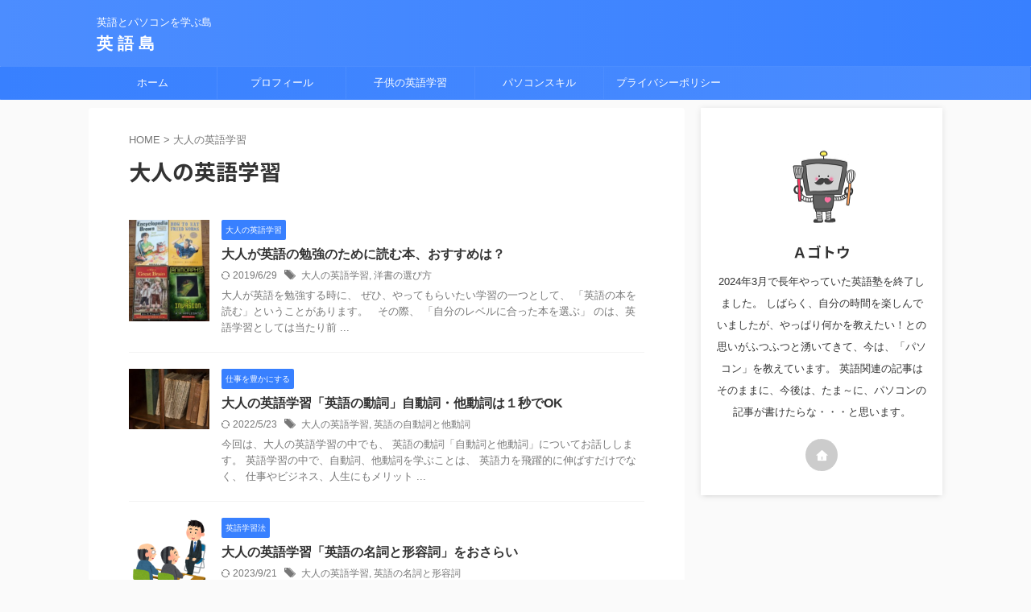

--- FILE ---
content_type: text/html; charset=UTF-8
request_url: https://eigoto.net/tag/%E5%A4%A7%E4%BA%BA%E3%81%AE%E8%8B%B1%E8%AA%9E%E5%AD%A6%E7%BF%92/
body_size: 13899
content:
<!DOCTYPE html>
<!--[if lt IE 7]>
<html class="ie6" lang="ja"> <![endif]-->
<!--[if IE 7]>
<html class="i7" lang="ja"> <![endif]-->
<!--[if IE 8]>
<html class="ie" lang="ja"> <![endif]-->
<!--[if gt IE 8]><!-->
<html lang="ja" class="s-navi-search-overlay ">
	<!--<![endif]-->
	<head prefix="og: http://ogp.me/ns# fb: http://ogp.me/ns/fb# article: http://ogp.me/ns/article#">
		
	<!-- Global site tag (gtag.js) - Google Analytics -->
	<script async src="https://www.googletagmanager.com/gtag/js?id=G-75T41JY6PV"></script>
	<script>
	  window.dataLayer = window.dataLayer || [];
	  function gtag(){dataLayer.push(arguments);}
	  gtag('js', new Date());

	  gtag('config', 'G-75T41JY6PV');
	</script>
			<meta charset="UTF-8" >
		<meta name="viewport" content="width=device-width,initial-scale=1.0,user-scalable=no,viewport-fit=cover">
		<meta name="format-detection" content="telephone=no" >
		<meta name="referrer" content="no-referrer-when-downgrade"/>

					<meta name="robots" content="noindex,follow">
		
		<link rel="alternate" type="application/rss+xml" title="英 語 島 RSS Feed" href="https://eigoto.net/feed/" />
		<link rel="pingback" href="https://eigoto.net/xmlrpc.php" >
		<!--[if lt IE 9]>
		<script src="https://eigoto.net/wp-content/themes/affinger/js/html5shiv.js"></script>
		<![endif]-->
				<meta name='robots' content='max-image-preview:large' />
<title>大人の英語学習 - 英 語 島</title>
<link rel='dns-prefetch' href='//ajax.googleapis.com' />
<script type="text/javascript">
/* <![CDATA[ */
window._wpemojiSettings = {"baseUrl":"https:\/\/s.w.org\/images\/core\/emoji\/15.0.3\/72x72\/","ext":".png","svgUrl":"https:\/\/s.w.org\/images\/core\/emoji\/15.0.3\/svg\/","svgExt":".svg","source":{"concatemoji":"https:\/\/eigoto.net\/wp-includes\/js\/wp-emoji-release.min.js?ver=6.5.3"}};
/*! This file is auto-generated */
!function(i,n){var o,s,e;function c(e){try{var t={supportTests:e,timestamp:(new Date).valueOf()};sessionStorage.setItem(o,JSON.stringify(t))}catch(e){}}function p(e,t,n){e.clearRect(0,0,e.canvas.width,e.canvas.height),e.fillText(t,0,0);var t=new Uint32Array(e.getImageData(0,0,e.canvas.width,e.canvas.height).data),r=(e.clearRect(0,0,e.canvas.width,e.canvas.height),e.fillText(n,0,0),new Uint32Array(e.getImageData(0,0,e.canvas.width,e.canvas.height).data));return t.every(function(e,t){return e===r[t]})}function u(e,t,n){switch(t){case"flag":return n(e,"\ud83c\udff3\ufe0f\u200d\u26a7\ufe0f","\ud83c\udff3\ufe0f\u200b\u26a7\ufe0f")?!1:!n(e,"\ud83c\uddfa\ud83c\uddf3","\ud83c\uddfa\u200b\ud83c\uddf3")&&!n(e,"\ud83c\udff4\udb40\udc67\udb40\udc62\udb40\udc65\udb40\udc6e\udb40\udc67\udb40\udc7f","\ud83c\udff4\u200b\udb40\udc67\u200b\udb40\udc62\u200b\udb40\udc65\u200b\udb40\udc6e\u200b\udb40\udc67\u200b\udb40\udc7f");case"emoji":return!n(e,"\ud83d\udc26\u200d\u2b1b","\ud83d\udc26\u200b\u2b1b")}return!1}function f(e,t,n){var r="undefined"!=typeof WorkerGlobalScope&&self instanceof WorkerGlobalScope?new OffscreenCanvas(300,150):i.createElement("canvas"),a=r.getContext("2d",{willReadFrequently:!0}),o=(a.textBaseline="top",a.font="600 32px Arial",{});return e.forEach(function(e){o[e]=t(a,e,n)}),o}function t(e){var t=i.createElement("script");t.src=e,t.defer=!0,i.head.appendChild(t)}"undefined"!=typeof Promise&&(o="wpEmojiSettingsSupports",s=["flag","emoji"],n.supports={everything:!0,everythingExceptFlag:!0},e=new Promise(function(e){i.addEventListener("DOMContentLoaded",e,{once:!0})}),new Promise(function(t){var n=function(){try{var e=JSON.parse(sessionStorage.getItem(o));if("object"==typeof e&&"number"==typeof e.timestamp&&(new Date).valueOf()<e.timestamp+604800&&"object"==typeof e.supportTests)return e.supportTests}catch(e){}return null}();if(!n){if("undefined"!=typeof Worker&&"undefined"!=typeof OffscreenCanvas&&"undefined"!=typeof URL&&URL.createObjectURL&&"undefined"!=typeof Blob)try{var e="postMessage("+f.toString()+"("+[JSON.stringify(s),u.toString(),p.toString()].join(",")+"));",r=new Blob([e],{type:"text/javascript"}),a=new Worker(URL.createObjectURL(r),{name:"wpTestEmojiSupports"});return void(a.onmessage=function(e){c(n=e.data),a.terminate(),t(n)})}catch(e){}c(n=f(s,u,p))}t(n)}).then(function(e){for(var t in e)n.supports[t]=e[t],n.supports.everything=n.supports.everything&&n.supports[t],"flag"!==t&&(n.supports.everythingExceptFlag=n.supports.everythingExceptFlag&&n.supports[t]);n.supports.everythingExceptFlag=n.supports.everythingExceptFlag&&!n.supports.flag,n.DOMReady=!1,n.readyCallback=function(){n.DOMReady=!0}}).then(function(){return e}).then(function(){var e;n.supports.everything||(n.readyCallback(),(e=n.source||{}).concatemoji?t(e.concatemoji):e.wpemoji&&e.twemoji&&(t(e.twemoji),t(e.wpemoji)))}))}((window,document),window._wpemojiSettings);
/* ]]> */
</script>
<style id='wp-emoji-styles-inline-css' type='text/css'>

	img.wp-smiley, img.emoji {
		display: inline !important;
		border: none !important;
		box-shadow: none !important;
		height: 1em !important;
		width: 1em !important;
		margin: 0 0.07em !important;
		vertical-align: -0.1em !important;
		background: none !important;
		padding: 0 !important;
	}
</style>
<link rel='stylesheet' id='wp-block-library-css' href='https://eigoto.net/wp-includes/css/dist/block-library/style.min.css?ver=6.5.3' type='text/css' media='all' />
<style id='classic-theme-styles-inline-css' type='text/css'>
/*! This file is auto-generated */
.wp-block-button__link{color:#fff;background-color:#32373c;border-radius:9999px;box-shadow:none;text-decoration:none;padding:calc(.667em + 2px) calc(1.333em + 2px);font-size:1.125em}.wp-block-file__button{background:#32373c;color:#fff;text-decoration:none}
</style>
<style id='global-styles-inline-css' type='text/css'>
body{--wp--preset--color--black: #000000;--wp--preset--color--cyan-bluish-gray: #abb8c3;--wp--preset--color--white: #ffffff;--wp--preset--color--pale-pink: #f78da7;--wp--preset--color--vivid-red: #cf2e2e;--wp--preset--color--luminous-vivid-orange: #ff6900;--wp--preset--color--luminous-vivid-amber: #fcb900;--wp--preset--color--light-green-cyan: #eefaff;--wp--preset--color--vivid-green-cyan: #00d084;--wp--preset--color--pale-cyan-blue: #8ed1fc;--wp--preset--color--vivid-cyan-blue: #0693e3;--wp--preset--color--vivid-purple: #9b51e0;--wp--preset--color--soft-red: #e92f3d;--wp--preset--color--light-grayish-red: #fdf0f2;--wp--preset--color--vivid-yellow: #ffc107;--wp--preset--color--very-pale-yellow: #fffde7;--wp--preset--color--very-light-gray: #fafafa;--wp--preset--color--very-dark-gray: #313131;--wp--preset--color--original-color-a: #43a047;--wp--preset--color--original-color-b: #795548;--wp--preset--color--original-color-c: #ec407a;--wp--preset--color--original-color-d: #9e9d24;--wp--preset--gradient--vivid-cyan-blue-to-vivid-purple: linear-gradient(135deg,rgba(6,147,227,1) 0%,rgb(155,81,224) 100%);--wp--preset--gradient--light-green-cyan-to-vivid-green-cyan: linear-gradient(135deg,rgb(122,220,180) 0%,rgb(0,208,130) 100%);--wp--preset--gradient--luminous-vivid-amber-to-luminous-vivid-orange: linear-gradient(135deg,rgba(252,185,0,1) 0%,rgba(255,105,0,1) 100%);--wp--preset--gradient--luminous-vivid-orange-to-vivid-red: linear-gradient(135deg,rgba(255,105,0,1) 0%,rgb(207,46,46) 100%);--wp--preset--gradient--very-light-gray-to-cyan-bluish-gray: linear-gradient(135deg,rgb(238,238,238) 0%,rgb(169,184,195) 100%);--wp--preset--gradient--cool-to-warm-spectrum: linear-gradient(135deg,rgb(74,234,220) 0%,rgb(151,120,209) 20%,rgb(207,42,186) 40%,rgb(238,44,130) 60%,rgb(251,105,98) 80%,rgb(254,248,76) 100%);--wp--preset--gradient--blush-light-purple: linear-gradient(135deg,rgb(255,206,236) 0%,rgb(152,150,240) 100%);--wp--preset--gradient--blush-bordeaux: linear-gradient(135deg,rgb(254,205,165) 0%,rgb(254,45,45) 50%,rgb(107,0,62) 100%);--wp--preset--gradient--luminous-dusk: linear-gradient(135deg,rgb(255,203,112) 0%,rgb(199,81,192) 50%,rgb(65,88,208) 100%);--wp--preset--gradient--pale-ocean: linear-gradient(135deg,rgb(255,245,203) 0%,rgb(182,227,212) 50%,rgb(51,167,181) 100%);--wp--preset--gradient--electric-grass: linear-gradient(135deg,rgb(202,248,128) 0%,rgb(113,206,126) 100%);--wp--preset--gradient--midnight: linear-gradient(135deg,rgb(2,3,129) 0%,rgb(40,116,252) 100%);--wp--preset--font-size--small: .8em;--wp--preset--font-size--medium: 20px;--wp--preset--font-size--large: 1.5em;--wp--preset--font-size--x-large: 42px;--wp--preset--font-size--st-regular: 1em;--wp--preset--font-size--huge: 3em;--wp--preset--spacing--20: 0.44rem;--wp--preset--spacing--30: 0.67rem;--wp--preset--spacing--40: 1rem;--wp--preset--spacing--50: 1.5rem;--wp--preset--spacing--60: 2.25rem;--wp--preset--spacing--70: 3.38rem;--wp--preset--spacing--80: 5.06rem;--wp--preset--shadow--natural: 6px 6px 9px rgba(0, 0, 0, 0.2);--wp--preset--shadow--deep: 12px 12px 50px rgba(0, 0, 0, 0.4);--wp--preset--shadow--sharp: 6px 6px 0px rgba(0, 0, 0, 0.2);--wp--preset--shadow--outlined: 6px 6px 0px -3px rgba(255, 255, 255, 1), 6px 6px rgba(0, 0, 0, 1);--wp--preset--shadow--crisp: 6px 6px 0px rgba(0, 0, 0, 1);}:where(.is-layout-flex){gap: 0.5em;}:where(.is-layout-grid){gap: 0.5em;}body .is-layout-flex{display: flex;}body .is-layout-flex{flex-wrap: wrap;align-items: center;}body .is-layout-flex > *{margin: 0;}body .is-layout-grid{display: grid;}body .is-layout-grid > *{margin: 0;}:where(.wp-block-columns.is-layout-flex){gap: 2em;}:where(.wp-block-columns.is-layout-grid){gap: 2em;}:where(.wp-block-post-template.is-layout-flex){gap: 1.25em;}:where(.wp-block-post-template.is-layout-grid){gap: 1.25em;}.has-black-color{color: var(--wp--preset--color--black) !important;}.has-cyan-bluish-gray-color{color: var(--wp--preset--color--cyan-bluish-gray) !important;}.has-white-color{color: var(--wp--preset--color--white) !important;}.has-pale-pink-color{color: var(--wp--preset--color--pale-pink) !important;}.has-vivid-red-color{color: var(--wp--preset--color--vivid-red) !important;}.has-luminous-vivid-orange-color{color: var(--wp--preset--color--luminous-vivid-orange) !important;}.has-luminous-vivid-amber-color{color: var(--wp--preset--color--luminous-vivid-amber) !important;}.has-light-green-cyan-color{color: var(--wp--preset--color--light-green-cyan) !important;}.has-vivid-green-cyan-color{color: var(--wp--preset--color--vivid-green-cyan) !important;}.has-pale-cyan-blue-color{color: var(--wp--preset--color--pale-cyan-blue) !important;}.has-vivid-cyan-blue-color{color: var(--wp--preset--color--vivid-cyan-blue) !important;}.has-vivid-purple-color{color: var(--wp--preset--color--vivid-purple) !important;}.has-black-background-color{background-color: var(--wp--preset--color--black) !important;}.has-cyan-bluish-gray-background-color{background-color: var(--wp--preset--color--cyan-bluish-gray) !important;}.has-white-background-color{background-color: var(--wp--preset--color--white) !important;}.has-pale-pink-background-color{background-color: var(--wp--preset--color--pale-pink) !important;}.has-vivid-red-background-color{background-color: var(--wp--preset--color--vivid-red) !important;}.has-luminous-vivid-orange-background-color{background-color: var(--wp--preset--color--luminous-vivid-orange) !important;}.has-luminous-vivid-amber-background-color{background-color: var(--wp--preset--color--luminous-vivid-amber) !important;}.has-light-green-cyan-background-color{background-color: var(--wp--preset--color--light-green-cyan) !important;}.has-vivid-green-cyan-background-color{background-color: var(--wp--preset--color--vivid-green-cyan) !important;}.has-pale-cyan-blue-background-color{background-color: var(--wp--preset--color--pale-cyan-blue) !important;}.has-vivid-cyan-blue-background-color{background-color: var(--wp--preset--color--vivid-cyan-blue) !important;}.has-vivid-purple-background-color{background-color: var(--wp--preset--color--vivid-purple) !important;}.has-black-border-color{border-color: var(--wp--preset--color--black) !important;}.has-cyan-bluish-gray-border-color{border-color: var(--wp--preset--color--cyan-bluish-gray) !important;}.has-white-border-color{border-color: var(--wp--preset--color--white) !important;}.has-pale-pink-border-color{border-color: var(--wp--preset--color--pale-pink) !important;}.has-vivid-red-border-color{border-color: var(--wp--preset--color--vivid-red) !important;}.has-luminous-vivid-orange-border-color{border-color: var(--wp--preset--color--luminous-vivid-orange) !important;}.has-luminous-vivid-amber-border-color{border-color: var(--wp--preset--color--luminous-vivid-amber) !important;}.has-light-green-cyan-border-color{border-color: var(--wp--preset--color--light-green-cyan) !important;}.has-vivid-green-cyan-border-color{border-color: var(--wp--preset--color--vivid-green-cyan) !important;}.has-pale-cyan-blue-border-color{border-color: var(--wp--preset--color--pale-cyan-blue) !important;}.has-vivid-cyan-blue-border-color{border-color: var(--wp--preset--color--vivid-cyan-blue) !important;}.has-vivid-purple-border-color{border-color: var(--wp--preset--color--vivid-purple) !important;}.has-vivid-cyan-blue-to-vivid-purple-gradient-background{background: var(--wp--preset--gradient--vivid-cyan-blue-to-vivid-purple) !important;}.has-light-green-cyan-to-vivid-green-cyan-gradient-background{background: var(--wp--preset--gradient--light-green-cyan-to-vivid-green-cyan) !important;}.has-luminous-vivid-amber-to-luminous-vivid-orange-gradient-background{background: var(--wp--preset--gradient--luminous-vivid-amber-to-luminous-vivid-orange) !important;}.has-luminous-vivid-orange-to-vivid-red-gradient-background{background: var(--wp--preset--gradient--luminous-vivid-orange-to-vivid-red) !important;}.has-very-light-gray-to-cyan-bluish-gray-gradient-background{background: var(--wp--preset--gradient--very-light-gray-to-cyan-bluish-gray) !important;}.has-cool-to-warm-spectrum-gradient-background{background: var(--wp--preset--gradient--cool-to-warm-spectrum) !important;}.has-blush-light-purple-gradient-background{background: var(--wp--preset--gradient--blush-light-purple) !important;}.has-blush-bordeaux-gradient-background{background: var(--wp--preset--gradient--blush-bordeaux) !important;}.has-luminous-dusk-gradient-background{background: var(--wp--preset--gradient--luminous-dusk) !important;}.has-pale-ocean-gradient-background{background: var(--wp--preset--gradient--pale-ocean) !important;}.has-electric-grass-gradient-background{background: var(--wp--preset--gradient--electric-grass) !important;}.has-midnight-gradient-background{background: var(--wp--preset--gradient--midnight) !important;}.has-small-font-size{font-size: var(--wp--preset--font-size--small) !important;}.has-medium-font-size{font-size: var(--wp--preset--font-size--medium) !important;}.has-large-font-size{font-size: var(--wp--preset--font-size--large) !important;}.has-x-large-font-size{font-size: var(--wp--preset--font-size--x-large) !important;}
.wp-block-navigation a:where(:not(.wp-element-button)){color: inherit;}
:where(.wp-block-post-template.is-layout-flex){gap: 1.25em;}:where(.wp-block-post-template.is-layout-grid){gap: 1.25em;}
:where(.wp-block-columns.is-layout-flex){gap: 2em;}:where(.wp-block-columns.is-layout-grid){gap: 2em;}
.wp-block-pullquote{font-size: 1.5em;line-height: 1.6;}
</style>
<link rel='stylesheet' id='contact-form-7-css' href='https://eigoto.net/wp-content/plugins/contact-form-7/includes/css/styles.css?ver=5.4.1' type='text/css' media='all' />
<link rel='stylesheet' id='toc-screen-css' href='https://eigoto.net/wp-content/plugins/table-of-contents-plus/screen.min.css?ver=2002' type='text/css' media='all' />
<link rel='stylesheet' id='wordpress-popular-posts-css-css' href='https://eigoto.net/wp-content/plugins/wordpress-popular-posts/assets/css/wpp.css?ver=5.3.2' type='text/css' media='all' />
<link rel='stylesheet' id='yyi_rinker_stylesheet-css' href='https://eigoto.net/wp-content/plugins/yyi-rinker/css/style.css?v=1.1.10&#038;ver=6.5.3' type='text/css' media='all' />
<link rel='stylesheet' id='normalize-css' href='https://eigoto.net/wp-content/themes/affinger/css/normalize.css?ver=1.5.9' type='text/css' media='all' />
<link rel='stylesheet' id='st_svg-css' href='https://eigoto.net/wp-content/themes/affinger/st_svg/style.css?ver=6.5.3' type='text/css' media='all' />
<link rel='stylesheet' id='slick-css' href='https://eigoto.net/wp-content/themes/affinger/vendor/slick/slick.css?ver=1.8.0' type='text/css' media='all' />
<link rel='stylesheet' id='slick-theme-css' href='https://eigoto.net/wp-content/themes/affinger/vendor/slick/slick-theme.css?ver=1.8.0' type='text/css' media='all' />
<link rel='stylesheet' id='fonts-googleapis-notosansjp-css' href='//fonts.googleapis.com/css?family=Noto+Sans+JP%3A400%2C700&#038;display=swap&#038;subset=japanese&#038;ver=6.5.3' type='text/css' media='all' />
<link rel='stylesheet' id='style-css' href='https://eigoto.net/wp-content/themes/affinger/style.css?ver=6.5.3' type='text/css' media='all' />
<link rel='stylesheet' id='child-style-css' href='https://eigoto.net/wp-content/themes/affinger-child/style.css?ver=6.5.3' type='text/css' media='all' />
<link rel='stylesheet' id='single-css' href='https://eigoto.net/wp-content/themes/affinger/st-rankcss.php' type='text/css' media='all' />
<link rel='stylesheet' id='tablepress-default-css' href='https://eigoto.net/wp-content/plugins/tablepress/css/default.min.css?ver=1.13' type='text/css' media='all' />
<link rel='stylesheet' id='st-themecss-css' href='https://eigoto.net/wp-content/themes/affinger/st-themecss-loader.php?ver=6.5.3' type='text/css' media='all' />
<script type="text/javascript" src="//ajax.googleapis.com/ajax/libs/jquery/1.11.3/jquery.min.js?ver=1.11.3" id="jquery-js"></script>
<script type="application/json" id="wpp-json">
/* <![CDATA[ */
{"sampling_active":0,"sampling_rate":100,"ajax_url":"https:\/\/eigoto.net\/wp-json\/wordpress-popular-posts\/v1\/popular-posts","ID":0,"token":"6302937989","lang":0,"debug":0}
/* ]]> */
</script>
<script type="text/javascript" src="https://eigoto.net/wp-content/plugins/wordpress-popular-posts/assets/js/wpp.min.js?ver=5.3.2" id="wpp-js-js"></script>
<link rel="https://api.w.org/" href="https://eigoto.net/wp-json/" /><link rel="alternate" type="application/json" href="https://eigoto.net/wp-json/wp/v2/tags/511" /><style type="text/css">div#toc_container {width: 100%;}</style>        <style>
            @-webkit-keyframes bgslide {
                from {
                    background-position-x: 0;
                }
                to {
                    background-position-x: -200%;
                }
            }

            @keyframes bgslide {
                    from {
                        background-position-x: 0;
                    }
                    to {
                        background-position-x: -200%;
                    }
            }

            .wpp-widget-placeholder {
                margin: 0 auto;
                width: 60px;
                height: 3px;
                background: #dd3737;
                background: -webkit-gradient(linear, left top, right top, from(#dd3737), color-stop(10%, #571313), to(#dd3737));
                background: linear-gradient(90deg, #dd3737 0%, #571313 10%, #dd3737 100%);
                background-size: 200% auto;
                border-radius: 3px;
                -webkit-animation: bgslide 1s infinite linear;
                animation: bgslide 1s infinite linear;
            }
        </style>
        <script type="text/javascript" language="javascript">
    var vc_pid = "888370945";
</script><script type="text/javascript" src="//aml.valuecommerce.com/vcdal.js" async></script><style>
.yyi-rinker-images {
    display: flex;
    justify-content: center;
    align-items: center;
    position: relative;

}
div.yyi-rinker-image img.yyi-rinker-main-img.hidden {
    display: none;
}

.yyi-rinker-images-arrow {
    cursor: pointer;
    position: absolute;
    top: 50%;
    display: block;
    margin-top: -11px;
    opacity: 0.6;
    width: 22px;
}

.yyi-rinker-images-arrow-left{
    left: -10px;
}
.yyi-rinker-images-arrow-right{
    right: -10px;
}

.yyi-rinker-images-arrow-left.hidden {
    display: none;
}

.yyi-rinker-images-arrow-right.hidden {
    display: none;
}
div.yyi-rinker-contents.yyi-rinker-design-tate  div.yyi-rinker-box{
    flex-direction: column;
}

div.yyi-rinker-contents.yyi-rinker-design-slim div.yyi-rinker-box .yyi-rinker-links {
    flex-direction: column;
}

div.yyi-rinker-contents.yyi-rinker-design-slim div.yyi-rinker-info {
    width: 100%;
}

div.yyi-rinker-contents.yyi-rinker-design-slim .yyi-rinker-title {
    text-align: center;
}

div.yyi-rinker-contents.yyi-rinker-design-slim .yyi-rinker-links {
    text-align: center;
}
div.yyi-rinker-contents.yyi-rinker-design-slim .yyi-rinker-image {
    margin: auto;
}

div.yyi-rinker-contents.yyi-rinker-design-slim div.yyi-rinker-info ul.yyi-rinker-links li {
	align-self: stretch;
}
div.yyi-rinker-contents.yyi-rinker-design-slim div.yyi-rinker-box div.yyi-rinker-info {
	padding: 0;
}
div.yyi-rinker-contents.yyi-rinker-design-slim div.yyi-rinker-box {
	flex-direction: column;
	padding: 14px 5px 0;
}

.yyi-rinker-design-slim div.yyi-rinker-box div.yyi-rinker-info {
	text-align: center;
}

.yyi-rinker-design-slim div.price-box span.price {
	display: block;
}

div.yyi-rinker-contents.yyi-rinker-design-slim div.yyi-rinker-info div.yyi-rinker-title a{
	font-size:16px;
}

div.yyi-rinker-contents.yyi-rinker-design-slim ul.yyi-rinker-links li.amazonkindlelink:before,  div.yyi-rinker-contents.yyi-rinker-design-slim ul.yyi-rinker-links li.amazonlink:before,  div.yyi-rinker-contents.yyi-rinker-design-slim ul.yyi-rinker-links li.rakutenlink:before,  div.yyi-rinker-contents.yyi-rinker-design-slim ul.yyi-rinker-links li.yahoolink:before {
	font-size:12px;
}

div.yyi-rinker-contents.yyi-rinker-design-slim ul.yyi-rinker-links li a {
	font-size: 13px;
}
.entry-content ul.yyi-rinker-links li {
	padding: 0;
}

				</style><meta name="google-site-verification" content="0AUpU6nEjquPS4X9YtMZxj5CluRELbrm07klZUKBFRw" />
<link rel="icon" href="https://eigoto.net/wp-content/uploads/2017/04/cropped-iconyo-32x32.jpg" sizes="32x32" />
<link rel="icon" href="https://eigoto.net/wp-content/uploads/2017/04/cropped-iconyo-192x192.jpg" sizes="192x192" />
<link rel="apple-touch-icon" href="https://eigoto.net/wp-content/uploads/2017/04/cropped-iconyo-180x180.jpg" />
<meta name="msapplication-TileImage" content="https://eigoto.net/wp-content/uploads/2017/04/cropped-iconyo-270x270.jpg" />
		
<!-- OGP -->

<meta property="og:type" content="website">
<meta property="og:title" content="英 語 島">
<meta property="og:url" content="https://eigoto.net">
<meta property="og:description" content="英語とパソコンを学ぶ島">
<meta property="og:site_name" content="英 語 島">
<meta property="og:image" content="https://eigoto.net/wp-content/themes/affinger/images/no-img.png">


<!-- /OGP -->
		


<script>
	(function (window, document, $, undefined) {
		'use strict';

		var SlideBox = (function () {
			/**
			 * @param $element
			 *
			 * @constructor
			 */
			function SlideBox($element) {
				this._$element = $element;
			}

			SlideBox.prototype.$content = function () {
				return this._$element.find('[data-st-slidebox-content]');
			};

			SlideBox.prototype.$toggle = function () {
				return this._$element.find('[data-st-slidebox-toggle]');
			};

			SlideBox.prototype.$icon = function () {
				return this._$element.find('[data-st-slidebox-icon]');
			};

			SlideBox.prototype.$text = function () {
				return this._$element.find('[data-st-slidebox-text]');
			};

			SlideBox.prototype.is_expanded = function () {
				return !!(this._$element.filter('[data-st-slidebox-expanded="true"]').length);
			};

			SlideBox.prototype.expand = function () {
				var self = this;

				this.$content().slideDown()
					.promise()
					.then(function () {
						var $icon = self.$icon();
						var $text = self.$text();

						$icon.removeClass($icon.attr('data-st-slidebox-icon-collapsed'))
							.addClass($icon.attr('data-st-slidebox-icon-expanded'))

						$text.text($text.attr('data-st-slidebox-text-expanded'))

						self._$element.removeClass('is-collapsed')
							.addClass('is-expanded');

						self._$element.attr('data-st-slidebox-expanded', 'true');
					});
			};

			SlideBox.prototype.collapse = function () {
				var self = this;

				this.$content().slideUp()
					.promise()
					.then(function () {
						var $icon = self.$icon();
						var $text = self.$text();

						$icon.removeClass($icon.attr('data-st-slidebox-icon-expanded'))
							.addClass($icon.attr('data-st-slidebox-icon-collapsed'))

						$text.text($text.attr('data-st-slidebox-text-collapsed'))

						self._$element.removeClass('is-expanded')
							.addClass('is-collapsed');

						self._$element.attr('data-st-slidebox-expanded', 'false');
					});
			};

			SlideBox.prototype.toggle = function () {
				if (this.is_expanded()) {
					this.collapse();
				} else {
					this.expand();
				}
			};

			SlideBox.prototype.add_event_listeners = function () {
				var self = this;

				this.$toggle().on('click', function (event) {
					self.toggle();
				});
			};

			SlideBox.prototype.initialize = function () {
				this.add_event_listeners();
			};

			return SlideBox;
		}());

		function on_ready() {
			var slideBoxes = [];

			$('[data-st-slidebox]').each(function () {
				var $element = $(this);
				var slideBox = new SlideBox($element);

				slideBoxes.push(slideBox);

				slideBox.initialize();
			});

			return slideBoxes;
		}

		$(on_ready);
	}(window, window.document, jQuery));
</script>

	<script>
		(function (window, document, $, undefined) {
			'use strict';

			$(function(){
			$('.post h2:not([class^="is-style-st-heading-custom-"]):not([class*=" is-style-st-heading-custom-"]):not(.st-css-no2) , .h2modoki').wrapInner('<span class="st-dash-design"></span>');
			})
		}(window, window.document, jQuery));
	</script>

<script>
	(function (window, document, $, undefined) {
		'use strict';

		$(function(){
			/* 第一階層のみの目次にクラスを挿入 */
			$("#toc_container:not(:has(ul ul))").addClass("only-toc");
			/* アコーディオンメニュー内のカテゴリにクラス追加 */
			$(".st-ac-box ul:has(.cat-item)").each(function(){
				$(this).addClass("st-ac-cat");
			});
		});
	}(window, window.document, jQuery));
</script>

<script>
	(function (window, document, $, undefined) {
		'use strict';

		$(function(){
									$('.st-star').parent('.rankh4').css('padding-bottom','5px'); // スターがある場合のランキング見出し調整
		});
	}(window, window.document, jQuery));
</script>



	<script>
		(function (window, document, $, undefined) {
			'use strict';

			$(function() {
				$('.is-style-st-paragraph-kaiwa').wrapInner('<span class="st-paragraph-kaiwa-text">');
			});
		}(window, window.document, jQuery));
	</script>

	<script>
		(function (window, document, $, undefined) {
			'use strict';

			$(function() {
				$('.is-style-st-paragraph-kaiwa-b').wrapInner('<span class="st-paragraph-kaiwa-text">');
			});
		}(window, window.document, jQuery));
	</script>

<script>
	/* Gutenbergスタイルを調整 */
	(function (window, document, $, undefined) {
		'use strict';

		$(function() {
			$( '[class^="is-style-st-paragraph-"],[class*=" is-style-st-paragraph-"]' ).wrapInner( '<span class="st-noflex"></span>' );
		});
	}(window, window.document, jQuery));
</script>


			</head>
	<body data-rsssl=1 class="archive tag tag-511 not-front-page" >				<div id="st-ami">
				<div id="wrapper" class="">
				<div id="wrapper-in">

					

<header id="">
	<div id="header-full">
		<div id="headbox-bg">
			<div id="headbox">

					<nav id="s-navi" class="pcnone" data-st-nav data-st-nav-type="normal">
		<dl class="acordion is-active" data-st-nav-primary>
			<dt class="trigger">
				<p class="acordion_button"><span class="op op-menu"><i class="st-fa st-svg-menu"></i></span></p>

				
									<div id="st-mobile-logo"></div>
				
				<!-- 追加メニュー -->
				
				<!-- 追加メニュー2 -->
				
			</dt>

			<dd class="acordion_tree">
				<div class="acordion_tree_content">

					

												<div class="menu-menu2-container"><ul id="menu-menu2" class="menu"><li id="menu-item-8080" class="menu-item menu-item-type-custom menu-item-object-custom menu-item-home menu-item-8080"><a href="https://eigoto.net"><span class="menu-item-label">ホーム</span></a></li>
<li id="menu-item-72" class="menu-item menu-item-type-post_type menu-item-object-page menu-item-72"><a href="https://eigoto.net/contact/"><span class="menu-item-label">プロフィール</span></a></li>
<li id="menu-item-8990" class="menu-item menu-item-type-taxonomy menu-item-object-category menu-item-8990"><a href="https://eigoto.net/category/children/"><span class="menu-item-label">子供の英語学習</span></a></li>
<li id="menu-item-8991" class="menu-item menu-item-type-taxonomy menu-item-object-category menu-item-8991"><a href="https://eigoto.net/category/teach/"><span class="menu-item-label">パソコンスキル</span></a></li>
<li id="menu-item-8505" class="menu-item menu-item-type-post_type menu-item-object-page menu-item-8505"><a href="https://eigoto.net/privacypolicy/"><span class="menu-item-label">プライバシーポリシー</span></a></li>
</ul></div>						<div class="clear"></div>

					
				</div>
			</dd>

					</dl>

					</nav>

									<div id="header-l">
						
						<div id="st-text-logo">
							
    
		
			<!-- キャプション -->
			
				          		 	 <p class="descr sitenametop">
           		     	英語とパソコンを学ぶ島           			 </p>
				
			
			<!-- ロゴ又はブログ名 -->
			          		  <p class="sitename"><a href="https://eigoto.net/">
              		                  		    英 語 島               		           		  </a></p>
        				<!-- ロゴ又はブログ名ここまで -->

		
	
						</div>
					</div><!-- /#header-l -->
				
				<div id="header-r" class="smanone">
					
				</div><!-- /#header-r -->

			</div><!-- /#headbox -->
		</div><!-- /#headbox-bg clearfix -->

		
		
		
		
			

			<div id="gazou-wide">
					<div id="st-menubox">
			<div id="st-menuwide">
				<nav class="smanone clearfix"><ul id="menu-menu2-1" class="menu"><li class="menu-item menu-item-type-custom menu-item-object-custom menu-item-home menu-item-8080"><a href="https://eigoto.net">ホーム</a></li>
<li class="menu-item menu-item-type-post_type menu-item-object-page menu-item-72"><a href="https://eigoto.net/contact/">プロフィール</a></li>
<li class="menu-item menu-item-type-taxonomy menu-item-object-category menu-item-8990"><a href="https://eigoto.net/category/children/">子供の英語学習</a></li>
<li class="menu-item menu-item-type-taxonomy menu-item-object-category menu-item-8991"><a href="https://eigoto.net/category/teach/">パソコンスキル</a></li>
<li class="menu-item menu-item-type-post_type menu-item-object-page menu-item-8505"><a href="https://eigoto.net/privacypolicy/">プライバシーポリシー</a></li>
</ul></nav>			</div>
		</div>
										<div id="st-headerbox">
						<div id="st-header">
						</div>
					</div>
									</div>
		
	</div><!-- #header-full -->

	





</header>

					<div id="content-w">

						
						

<div id="content" class="clearfix">
	<div id="contentInner">
		<main >
			<article>
				<!--ぱんくず -->
									<div id="breadcrumb">
					<ol>
						<li><a href="https://eigoto.net"><span>HOME</span></a> > </li>
						<li>大人の英語学習</li>
					</ol>
					</div>
								<!--/ ぱんくず -->
				<!--ループ開始-->
				<div class="post">
					<h1 class="entry-title">
													大人の英語学習											</h1>
				</div><!-- /post -->
				<aside>
					<div class="kanren ">
			
		<dl class="clearfix">
			<dt><a href="https://eigoto.net/pros-and-cons/">
											<img width="119" height="150" src="https://eigoto.net/wp-content/uploads/2019/06/IMG_0743.jpg" class="attachment-st_thumb150 size-st_thumb150 wp-post-image" alt="大人の英語勉強のためのおすすめ本" decoding="async" srcset="https://eigoto.net/wp-content/uploads/2019/06/IMG_0743.jpg 600w, https://eigoto.net/wp-content/uploads/2019/06/IMG_0743-238x300.jpg 238w, https://eigoto.net/wp-content/uploads/2019/06/IMG_0743-320x404.jpg 320w" sizes="(max-width: 119px) 100vw, 119px" />									</a></dt>
			<dd>
				
	
	<p class="st-catgroup itiran-category">
		<a href="https://eigoto.net/category/life/" title="View all posts in 大人の英語学習" rel="category tag"><span class="catname st-catid433">大人の英語学習</span></a>	</p>
				<h3><a href="https://eigoto.net/pros-and-cons/">
						大人が英語の勉強のために読む本、おすすめは？					</a></h3>

					<div class="blog_info">
		<p>
							<i class="st-fa st-svg-refresh"></i>2019/6/29										&nbsp;<span class="pcone">
						<i class="st-fa st-svg-tags"></i>&nbsp;<a href="https://eigoto.net/tag/%e5%a4%a7%e4%ba%ba%e3%81%ae%e8%8b%b1%e8%aa%9e%e5%ad%a6%e7%bf%92/" rel="tag">大人の英語学習</a>, <a href="https://eigoto.net/tag/%e6%b4%8b%e6%9b%b8%e3%81%ae%e9%81%b8%e3%81%b3%e6%96%b9/" rel="tag">洋書の選び方</a>				</span></p>
				</div>

					<div class="st-excerpt smanone">
		<p>大人が英語を勉強する時に、 ぜひ、やってもらいたい学習の一つとして、 「英語の本を読む」ということがあります。 &nbsp; その際、 「自分のレベルに合った本を選ぶ」 のは、英語学習としては当たり前 ... </p>
	</div>

				
			</dd>
		</dl>
			
		<dl class="clearfix">
			<dt><a href="https://eigoto.net/transit/">
											<img width="150" height="112" src="https://eigoto.net/wp-content/uploads/2019/05/C789_yousyogaokaretatana_TP_V.jpg" class="attachment-st_thumb150 size-st_thumb150 wp-post-image" alt="大人の英語学習「自動詞・他動詞」" decoding="async" srcset="https://eigoto.net/wp-content/uploads/2019/05/C789_yousyogaokaretatana_TP_V.jpg 600w, https://eigoto.net/wp-content/uploads/2019/05/C789_yousyogaokaretatana_TP_V-300x224.jpg 300w, https://eigoto.net/wp-content/uploads/2019/05/C789_yousyogaokaretatana_TP_V-320x239.jpg 320w" sizes="(max-width: 150px) 100vw, 150px" />									</a></dt>
			<dd>
				
	
	<p class="st-catgroup itiran-category">
		<a href="https://eigoto.net/category/life/business/" title="View all posts in 仕事を豊かにする" rel="category tag"><span class="catname st-catid510">仕事を豊かにする</span></a>	</p>
				<h3><a href="https://eigoto.net/transit/">
						大人の英語学習「英語の動詞」自動詞・他動詞は１秒でOK					</a></h3>

					<div class="blog_info">
		<p>
							<i class="st-fa st-svg-refresh"></i>2022/5/23										&nbsp;<span class="pcone">
						<i class="st-fa st-svg-tags"></i>&nbsp;<a href="https://eigoto.net/tag/%e5%a4%a7%e4%ba%ba%e3%81%ae%e8%8b%b1%e8%aa%9e%e5%ad%a6%e7%bf%92/" rel="tag">大人の英語学習</a>, <a href="https://eigoto.net/tag/%e8%8b%b1%e8%aa%9e%e3%81%ae%e8%87%aa%e5%8b%95%e8%a9%9e%e3%81%a8%e4%bb%96%e5%8b%95%e8%a9%9e/" rel="tag">英語の自動詞と他動詞</a>				</span></p>
				</div>

					<div class="st-excerpt smanone">
		<p>今回は、大人の英語学習の中でも、 英語の動詞「自動詞と他動詞」についてお話しします。 英語学習の中で、自動詞、他動詞を学ぶことは、 英語力を飛躍的に伸ばすだけでなく、 仕事やビジネス、人生にもメリット ... </p>
	</div>

				
			</dd>
		</dl>
			
		<dl class="clearfix">
			<dt><a href="https://eigoto.net/svc/">
											<img width="150" height="150" src="https://eigoto.net/wp-content/uploads/2019/05/syukatsu_mensetsu_man.png" class="attachment-st_thumb150 size-st_thumb150 wp-post-image" alt="大人の英語学習「英語の名詞と形容詞」のおさらい" decoding="async" srcset="https://eigoto.net/wp-content/uploads/2019/05/syukatsu_mensetsu_man.png 400w, https://eigoto.net/wp-content/uploads/2019/05/syukatsu_mensetsu_man-150x150.png 150w, https://eigoto.net/wp-content/uploads/2019/05/syukatsu_mensetsu_man-300x300.png 300w, https://eigoto.net/wp-content/uploads/2019/05/syukatsu_mensetsu_man-100x100.png 100w, https://eigoto.net/wp-content/uploads/2019/05/syukatsu_mensetsu_man-320x320.png 320w" sizes="(max-width: 150px) 100vw, 150px" />									</a></dt>
			<dd>
				
	
	<p class="st-catgroup itiran-category">
		<a href="https://eigoto.net/category/life/study/" title="View all posts in 英語学習法" rel="category tag"><span class="catname st-catid546">英語学習法</span></a>	</p>
				<h3><a href="https://eigoto.net/svc/">
						大人の英語学習「英語の名詞と形容詞」をおさらい					</a></h3>

					<div class="blog_info">
		<p>
							<i class="st-fa st-svg-refresh"></i>2023/9/21										&nbsp;<span class="pcone">
						<i class="st-fa st-svg-tags"></i>&nbsp;<a href="https://eigoto.net/tag/%e5%a4%a7%e4%ba%ba%e3%81%ae%e8%8b%b1%e8%aa%9e%e5%ad%a6%e7%bf%92/" rel="tag">大人の英語学習</a>, <a href="https://eigoto.net/tag/%e8%8b%b1%e8%aa%9e%e3%81%ae%e5%90%8d%e8%a9%9e%e3%81%a8%e5%bd%a2%e5%ae%b9%e8%a9%9e/" rel="tag">英語の名詞と形容詞</a>				</span></p>
				</div>

					<div class="st-excerpt smanone">
		<p>ビジネスや仕事のために、英語学習は必要なものだ。 ということは、もう、おわかり頂けたと思いますので、 今日からは、大人の英語学習のおさらいとして、 具体的な話をしていこうと思います。 &nbsp; &#038; ... </p>
	</div>

				
			</dd>
		</dl>
	</div>
						<div class="st-pagelink">
		<div class="st-pagelink-in">
				</div>
	</div>
				</aside>
			</article>
		</main>
	</div>
	<!-- /#contentInner -->
	<div id="side">
	<aside>

					<div class="side-topad">
				<div id="authorst_widget-2" class="side-widgets widget_authorst_widget"><div class="st-author-box st-author-master">

<div class="st-author-profile">
		<div class="st-author-profile-avatar">
					<img alt='' src='https://eigoto.net/wp-content/uploads/2019/06/Agoto.png' srcset='https://eigoto.net/wp-content/uploads/2019/06/Agoto.png 2x' class='avatar avatar-150 photo' height='150' width='150' decoding='async'/>			</div>

	<div class="post st-author-profile-content">
		<p class="st-author-nickname">Ａゴトウ</p>
		<p class="st-author-description">2024年3月で長年やっていた英語塾を終了しました。
しばらく、自分の時間を楽しんでいましたが、やっぱり何かを教えたい！との思いがふつふつと湧いてきて、今は、「パソコン」を教えています。
英語関連の記事はそのままに、今後は、たま～に、パソコンの記事が書けたらな・・・と思います。</p>
		<div class="sns">
			<ul class="profile-sns clearfix">

				
				
				
				
				
				
				
									<li class="author-homepage"><a rel="nofollow" href="https://eigoto.net/" target="_blank"><i class="st-fa st-svg-home" aria-hidden="true"></i></a></li>
				
			</ul>
		</div>
			</div>
</div>
</div></div>			</div>
		
							
					<div id="mybox">
				<div id="custom_html-2" class="widget_text side-widgets widget_custom_html"><div class="textwidget custom-html-widget"><script async src="https://pagead2.googlesyndication.com/pagead/js/adsbygoogle.js?client=ca-pub-9597650890355928"
     crossorigin="anonymous"></script>
<!-- サイドバー専用広告 -->
<ins class="adsbygoogle"
     style="display:block"
     data-ad-client="ca-pub-9597650890355928"
     data-ad-slot="3410687111"
     data-ad-format="auto"
     data-full-width-responsive="true"></ins>
<script>
     (adsbygoogle = window.adsbygoogle || []).push({});
</script></div></div><div id="search-2" class="side-widgets widget_search"><p class="st-widgets-title"><span>サイト内検索</span></p><div id="search" class="search-custom-d">
	<form method="get" id="searchform" action="https://eigoto.net/">
		<label class="hidden" for="s">
					</label>
		<input type="text" placeholder="" value="" name="s" id="s" />
		<input type="submit" value="&#xf002;" class="st-fa" id="searchsubmit" />
	</form>
</div>
<!-- /stinger -->
</div><div id="nav_menu-8" class="side-widgets widget_nav_menu"><p class="st-widgets-title"><span>ヘルプページ</span></p><div class="menu-menu-1-container"><ul id="menu-menu-1" class="menu"><li id="menu-item-6979" class="menu-item menu-item-type-post_type menu-item-object-page menu-item-6979"><a href="https://eigoto.net/references/">英語島における参考文献一覧</a></li>
<li id="menu-item-8992" class="menu-item menu-item-type-post_type menu-item-object-page menu-item-8992"><a href="https://eigoto.net/handout/">授業やレッスンで使える英語プリント</a></li>
<li id="menu-item-8994" class="menu-item menu-item-type-post_type menu-item-object-page menu-item-8994"><a href="https://eigoto.net/otoiawase/">お問い合わせ</a></li>
</ul></div></div><div id="newentry_widget-2" class="side-widgets widget_newentry_widget"><div class="newentrybox"><div class="kanren ">
							
			<dl class="clearfix">
				<dt><a href="https://eigoto.net/what-a-beginner-computer-user-should-learn/">
													<img width="150" height="150" src="https://eigoto.net/wp-content/uploads/2025/07/パソコン初心者何から始める-150x150.jpg" class="attachment-st_thumb150 size-st_thumb150 wp-post-image" alt="パソコン初心者何から始める" decoding="async" srcset="https://eigoto.net/wp-content/uploads/2025/07/パソコン初心者何から始める-150x150.jpg 150w, https://eigoto.net/wp-content/uploads/2025/07/パソコン初心者何から始める-100x100.jpg 100w" sizes="(max-width: 150px) 100vw, 150px" />											</a></dt>
				<dd>
					
	
	<p class="st-catgroup itiran-category">
		<a href="https://eigoto.net/category/teach/" title="View all posts in パソコンスキル" rel="category tag"><span class="catname st-catid390">パソコンスキル</span></a>	</p>
					<h5 class="kanren-t"><a href="https://eigoto.net/what-a-beginner-computer-user-should-learn/">パソコン初心者は何から始めればいい？効率的な学び方は？</a></h5>
						<div class="blog_info">
		<p>
							<i class="st-fa st-svg-clock-o"></i>2025/7/29					</p>
	</div>
					
					
				</dd>
			</dl>
					
			<dl class="clearfix">
				<dt><a href="https://eigoto.net/honyaku/">
													<img width="150" height="150" src="https://eigoto.net/wp-content/uploads/2024/06/髪ぼさぼさの男性-150x150.jpg" class="attachment-st_thumb150 size-st_thumb150 wp-post-image" alt="エラリーを読んでイメージした絵" decoding="async" srcset="https://eigoto.net/wp-content/uploads/2024/06/髪ぼさぼさの男性-150x150.jpg 150w, https://eigoto.net/wp-content/uploads/2024/06/髪ぼさぼさの男性-100x100.jpg 100w" sizes="(max-width: 150px) 100vw, 150px" />											</a></dt>
				<dd>
					
	
	<p class="st-catgroup itiran-category">
		<a href="https://eigoto.net/category/relax/book/" title="View all posts in 洋書を読む" rel="category tag"><span class="catname st-catid709">洋書を読む</span></a> <a href="https://eigoto.net/category/life/study/" title="View all posts in 英語学習法" rel="category tag"><span class="catname st-catid546">英語学習法</span></a>	</p>
					<h5 class="kanren-t"><a href="https://eigoto.net/honyaku/">英語から日本語に翻訳する時のおすすめの使い方</a></h5>
						<div class="blog_info">
		<p>
							<i class="st-fa st-svg-clock-o"></i>2024/6/19					</p>
	</div>
					
					
				</dd>
			</dl>
					
			<dl class="clearfix">
				<dt><a href="https://eigoto.net/hyogen/">
													<img width="150" height="150" src="https://eigoto.net/wp-content/uploads/2024/06/IMG_1171-150x150.jpg" class="attachment-st_thumb150 size-st_thumb150 wp-post-image" alt="" decoding="async" srcset="https://eigoto.net/wp-content/uploads/2024/06/IMG_1171-150x150.jpg 150w, https://eigoto.net/wp-content/uploads/2024/06/IMG_1171-100x100.jpg 100w" sizes="(max-width: 150px) 100vw, 150px" />											</a></dt>
				<dd>
					
	
	<p class="st-catgroup itiran-category">
		<a href="https://eigoto.net/category/life/communication-skill/" title="View all posts in コミュニケーション力アップ" rel="category tag"><span class="catname st-catid439">コミュニケーション力アップ</span></a> <a href="https://eigoto.net/category/relax/book/" title="View all posts in 洋書を読む" rel="category tag"><span class="catname st-catid709">洋書を読む</span></a>	</p>
					<h5 class="kanren-t"><a href="https://eigoto.net/hyogen/">洋書から学ぶ生きた英語表現（悪口も）</a></h5>
						<div class="blog_info">
		<p>
							<i class="st-fa st-svg-clock-o"></i>2024/6/6					</p>
	</div>
					
					
				</dd>
			</dl>
					
			<dl class="clearfix">
				<dt><a href="https://eigoto.net/mystery/">
													<img width="150" height="150" src="https://eigoto.net/wp-content/uploads/2024/06/殺害現場でハプニングに遭遇-150x150.jpg" class="attachment-st_thumb150 size-st_thumb150 wp-post-image" alt="殺害現場でハプニングに遭遇" decoding="async" srcset="https://eigoto.net/wp-content/uploads/2024/06/殺害現場でハプニングに遭遇-150x150.jpg 150w, https://eigoto.net/wp-content/uploads/2024/06/殺害現場でハプニングに遭遇-100x100.jpg 100w" sizes="(max-width: 150px) 100vw, 150px" />											</a></dt>
				<dd>
					
	
	<p class="st-catgroup itiran-category">
		<a href="https://eigoto.net/category/relax/book/" title="View all posts in 洋書を読む" rel="category tag"><span class="catname st-catid709">洋書を読む</span></a>	</p>
					<h5 class="kanren-t"><a href="https://eigoto.net/mystery/">洋書でミステリーを読む時、注意したいこと</a></h5>
						<div class="blog_info">
		<p>
							<i class="st-fa st-svg-clock-o"></i>2024/6/1					</p>
	</div>
					
					
				</dd>
			</dl>
					
			<dl class="clearfix">
				<dt><a href="https://eigoto.net/note/">
													<img width="150" height="150" src="https://eigoto.net/wp-content/uploads/2024/05/洋書を読んでノートを取る-150x150.jpg" class="attachment-st_thumb150 size-st_thumb150 wp-post-image" alt="洋書のノートの取り方" decoding="async" srcset="https://eigoto.net/wp-content/uploads/2024/05/洋書を読んでノートを取る-150x150.jpg 150w, https://eigoto.net/wp-content/uploads/2024/05/洋書を読んでノートを取る-100x100.jpg 100w" sizes="(max-width: 150px) 100vw, 150px" />											</a></dt>
				<dd>
					
	
	<p class="st-catgroup itiran-category">
		<a href="https://eigoto.net/category/relax/book/" title="View all posts in 洋書を読む" rel="category tag"><span class="catname st-catid709">洋書を読む</span></a>	</p>
					<h5 class="kanren-t"><a href="https://eigoto.net/note/">洋書のノートの取り方</a></h5>
						<div class="blog_info">
		<p>
							<i class="st-fa st-svg-clock-o"></i>2024/5/30					</p>
	</div>
					
					
				</dd>
			</dl>
					</div>
</div></div><div id="categories-3" class="side-widgets widget_categories"><p class="st-widgets-title"><span>記事カテゴリー</span></p>
			<ul>
					<li class="cat-item cat-item-390"><a href="https://eigoto.net/category/teach/" ><span class="cat-item-label">パソコンスキル</span></a>
<ul class='children'>
	<li class="cat-item cat-item-679"><a href="https://eigoto.net/category/teach/word/" ><span class="cat-item-label">wordとzoom</span></a>
</li>
</ul>
</li>
	<li class="cat-item cat-item-433"><a href="https://eigoto.net/category/life/" ><span class="cat-item-label">大人の英語学習</span></a>
<ul class='children'>
	<li class="cat-item cat-item-439"><a href="https://eigoto.net/category/life/communication-skill/" ><span class="cat-item-label">コミュニケーション力アップ</span></a>
</li>
	<li class="cat-item cat-item-510"><a href="https://eigoto.net/category/life/business/" ><span class="cat-item-label">仕事を豊かにする</span></a>
</li>
	<li class="cat-item cat-item-544"><a href="https://eigoto.net/category/life/words/" ><span class="cat-item-label">英単語</span></a>
</li>
	<li class="cat-item cat-item-546"><a href="https://eigoto.net/category/life/study/" ><span class="cat-item-label">英語学習法</span></a>
</li>
</ul>
</li>
	<li class="cat-item cat-item-392"><a href="https://eigoto.net/category/children/" ><span class="cat-item-label">子供の英語学習</span></a>
<ul class='children'>
	<li class="cat-item cat-item-454"><a href="https://eigoto.net/category/children/preparation/" ><span class="cat-item-label">中学準備</span></a>
</li>
	<li class="cat-item cat-item-337"><a href="https://eigoto.net/category/children/j-english/" ><span class="cat-item-label">中学生</span></a>
</li>
	<li class="cat-item cat-item-395"><a href="https://eigoto.net/category/children/knowhow/" ><span class="cat-item-label">中学生の教え方</span></a>
</li>
	<li class="cat-item cat-item-677"><a href="https://eigoto.net/category/children/for-kids/" ><span class="cat-item-label">子供に英語を教えたい！</span></a>
</li>
	<li class="cat-item cat-item-402"><a href="https://eigoto.net/category/children/mirai/" ><span class="cat-item-label">子供の将来</span></a>
</li>
	<li class="cat-item cat-item-678"><a href="https://eigoto.net/category/children/elementary/" ><span class="cat-item-label">小学生の教え方</span></a>
</li>
</ul>
</li>
	<li class="cat-item cat-item-21"><a href="https://eigoto.net/category/relax/" ><span class="cat-item-label">Ａゴトウのブログ</span></a>
<ul class='children'>
	<li class="cat-item cat-item-709"><a href="https://eigoto.net/category/relax/book/" ><span class="cat-item-label">洋書を読む</span></a>
</li>
</ul>
</li>
			</ul>

			</div><div id="archives-3" class="side-widgets widget_archive"><p class="st-widgets-title"><span>アーカイブ</span></p>		<label class="screen-reader-text" for="archives-dropdown-3">アーカイブ</label>
		<select id="archives-dropdown-3" name="archive-dropdown">
			
			<option value="">月を選択</option>
				<option value='https://eigoto.net/2025/07/'> 2025年7月 </option>
	<option value='https://eigoto.net/2024/06/'> 2024年6月 </option>
	<option value='https://eigoto.net/2024/05/'> 2024年5月 </option>
	<option value='https://eigoto.net/2024/04/'> 2024年4月 </option>
	<option value='https://eigoto.net/2023/10/'> 2023年10月 </option>
	<option value='https://eigoto.net/2023/08/'> 2023年8月 </option>
	<option value='https://eigoto.net/2023/07/'> 2023年7月 </option>
	<option value='https://eigoto.net/2023/06/'> 2023年6月 </option>
	<option value='https://eigoto.net/2023/05/'> 2023年5月 </option>
	<option value='https://eigoto.net/2023/04/'> 2023年4月 </option>
	<option value='https://eigoto.net/2023/02/'> 2023年2月 </option>
	<option value='https://eigoto.net/2022/09/'> 2022年9月 </option>
	<option value='https://eigoto.net/2022/07/'> 2022年7月 </option>
	<option value='https://eigoto.net/2022/06/'> 2022年6月 </option>
	<option value='https://eigoto.net/2022/05/'> 2022年5月 </option>
	<option value='https://eigoto.net/2022/04/'> 2022年4月 </option>
	<option value='https://eigoto.net/2022/02/'> 2022年2月 </option>
	<option value='https://eigoto.net/2022/01/'> 2022年1月 </option>
	<option value='https://eigoto.net/2021/12/'> 2021年12月 </option>
	<option value='https://eigoto.net/2021/11/'> 2021年11月 </option>
	<option value='https://eigoto.net/2021/09/'> 2021年9月 </option>
	<option value='https://eigoto.net/2021/08/'> 2021年8月 </option>
	<option value='https://eigoto.net/2021/07/'> 2021年7月 </option>
	<option value='https://eigoto.net/2021/06/'> 2021年6月 </option>
	<option value='https://eigoto.net/2021/05/'> 2021年5月 </option>
	<option value='https://eigoto.net/2021/04/'> 2021年4月 </option>
	<option value='https://eigoto.net/2021/03/'> 2021年3月 </option>
	<option value='https://eigoto.net/2021/01/'> 2021年1月 </option>
	<option value='https://eigoto.net/2020/12/'> 2020年12月 </option>
	<option value='https://eigoto.net/2020/10/'> 2020年10月 </option>
	<option value='https://eigoto.net/2020/09/'> 2020年9月 </option>
	<option value='https://eigoto.net/2020/08/'> 2020年8月 </option>
	<option value='https://eigoto.net/2020/07/'> 2020年7月 </option>
	<option value='https://eigoto.net/2020/06/'> 2020年6月 </option>
	<option value='https://eigoto.net/2020/05/'> 2020年5月 </option>
	<option value='https://eigoto.net/2020/04/'> 2020年4月 </option>
	<option value='https://eigoto.net/2020/03/'> 2020年3月 </option>
	<option value='https://eigoto.net/2020/02/'> 2020年2月 </option>
	<option value='https://eigoto.net/2020/01/'> 2020年1月 </option>
	<option value='https://eigoto.net/2019/12/'> 2019年12月 </option>
	<option value='https://eigoto.net/2019/11/'> 2019年11月 </option>
	<option value='https://eigoto.net/2019/10/'> 2019年10月 </option>
	<option value='https://eigoto.net/2019/09/'> 2019年9月 </option>
	<option value='https://eigoto.net/2019/08/'> 2019年8月 </option>
	<option value='https://eigoto.net/2019/07/'> 2019年7月 </option>
	<option value='https://eigoto.net/2019/06/'> 2019年6月 </option>
	<option value='https://eigoto.net/2019/05/'> 2019年5月 </option>
	<option value='https://eigoto.net/2019/04/'> 2019年4月 </option>
	<option value='https://eigoto.net/2019/03/'> 2019年3月 </option>
	<option value='https://eigoto.net/2019/02/'> 2019年2月 </option>
	<option value='https://eigoto.net/2019/01/'> 2019年1月 </option>
	<option value='https://eigoto.net/2018/12/'> 2018年12月 </option>
	<option value='https://eigoto.net/2018/11/'> 2018年11月 </option>
	<option value='https://eigoto.net/2018/10/'> 2018年10月 </option>
	<option value='https://eigoto.net/2018/09/'> 2018年9月 </option>
	<option value='https://eigoto.net/2018/08/'> 2018年8月 </option>
	<option value='https://eigoto.net/2018/07/'> 2018年7月 </option>
	<option value='https://eigoto.net/2018/06/'> 2018年6月 </option>
	<option value='https://eigoto.net/2018/05/'> 2018年5月 </option>
	<option value='https://eigoto.net/2018/04/'> 2018年4月 </option>
	<option value='https://eigoto.net/2018/03/'> 2018年3月 </option>
	<option value='https://eigoto.net/2018/02/'> 2018年2月 </option>
	<option value='https://eigoto.net/2018/01/'> 2018年1月 </option>
	<option value='https://eigoto.net/2017/12/'> 2017年12月 </option>
	<option value='https://eigoto.net/2017/11/'> 2017年11月 </option>
	<option value='https://eigoto.net/2017/10/'> 2017年10月 </option>
	<option value='https://eigoto.net/2017/09/'> 2017年9月 </option>
	<option value='https://eigoto.net/2017/08/'> 2017年8月 </option>
	<option value='https://eigoto.net/2017/06/'> 2017年6月 </option>
	<option value='https://eigoto.net/2017/05/'> 2017年5月 </option>
	<option value='https://eigoto.net/2017/04/'> 2017年4月 </option>
	<option value='https://eigoto.net/2017/02/'> 2017年2月 </option>
	<option value='https://eigoto.net/2016/12/'> 2016年12月 </option>

		</select>

			<script type="text/javascript">
/* <![CDATA[ */

(function() {
	var dropdown = document.getElementById( "archives-dropdown-3" );
	function onSelectChange() {
		if ( dropdown.options[ dropdown.selectedIndex ].value !== '' ) {
			document.location.href = this.options[ this.selectedIndex ].value;
		}
	}
	dropdown.onchange = onSelectChange;
})();

/* ]]> */
</script>
</div>			</div>
		
		<div id="scrollad">
						<!--ここにgoogleアドセンスコードを貼ると規約違反になるので注意して下さい-->
			
		</div>
	</aside>
</div>
<!-- /#side -->
</div>
<!--/#content -->
</div><!-- /contentw -->



<footer>
	<div id="footer">
		<div id="footer-wrapper">
			<div id="footer-in">
				<div class="footermenubox clearfix "><ul id="menu-menu2-2" class="footermenust"><li class="menu-item menu-item-type-custom menu-item-object-custom menu-item-home menu-item-8080"><a href="https://eigoto.net">ホーム</a></li>
<li class="menu-item menu-item-type-post_type menu-item-object-page menu-item-72"><a href="https://eigoto.net/contact/">プロフィール</a></li>
<li class="menu-item menu-item-type-taxonomy menu-item-object-category menu-item-8990"><a href="https://eigoto.net/category/children/">子供の英語学習</a></li>
<li class="menu-item menu-item-type-taxonomy menu-item-object-category menu-item-8991"><a href="https://eigoto.net/category/teach/">パソコンスキル</a></li>
<li class="menu-item menu-item-type-post_type menu-item-object-page menu-item-8505"><a href="https://eigoto.net/privacypolicy/">プライバシーポリシー</a></li>
</ul></div>
									<div id="st-footer-logo-wrapper">
						<!-- フッターのメインコンテンツ -->

	<div id="st-text-logo">

		
							<p class="footer-description st-text-logo-top">
					<a href="https://eigoto.net/">英語とパソコンを学ぶ島</a>
				</p>
			
			<h3 class="footerlogo st-text-logo-bottom">
				<!-- ロゴ又はブログ名 -->
									<a href="https://eigoto.net/">
				
											英 語 島					
									</a>
							</h3>

		
	</div>


	<div class="st-footer-tel">
		
	</div>
					</div>
				
				<p class="copyr"><small>&copy; 2026 英 語 島</small></p>			</div>
		</div><!-- /#footer-wrapper -->
	</div><!-- /#footer -->
</footer>
</div>
<!-- /#wrapperin -->
</div>
<!-- /#wrapper -->
</div><!-- /#st-ami -->
<script>

</script><script type="text/javascript" src="https://eigoto.net/wp-includes/js/dist/vendor/wp-polyfill-inert.min.js?ver=3.1.2" id="wp-polyfill-inert-js"></script>
<script type="text/javascript" src="https://eigoto.net/wp-includes/js/dist/vendor/regenerator-runtime.min.js?ver=0.14.0" id="regenerator-runtime-js"></script>
<script type="text/javascript" src="https://eigoto.net/wp-includes/js/dist/vendor/wp-polyfill.min.js?ver=3.15.0" id="wp-polyfill-js"></script>
<script type="text/javascript" id="contact-form-7-js-extra">
/* <![CDATA[ */
var wpcf7 = {"api":{"root":"https:\/\/eigoto.net\/wp-json\/","namespace":"contact-form-7\/v1"}};
var wpcf7 = {"api":{"root":"https:\/\/eigoto.net\/wp-json\/","namespace":"contact-form-7\/v1"}};
var wpcf7 = {"api":{"root":"https:\/\/eigoto.net\/wp-json\/","namespace":"contact-form-7\/v1"}};
var wpcf7 = {"api":{"root":"https:\/\/eigoto.net\/wp-json\/","namespace":"contact-form-7\/v1"}};
/* ]]> */
</script>
<script type="text/javascript" src="https://eigoto.net/wp-content/plugins/contact-form-7/includes/js/index.js?ver=5.4.1" id="contact-form-7-js"></script>
<script type="text/javascript" id="toc-front-js-extra">
/* <![CDATA[ */
var tocplus = {"visibility_show":"show","visibility_hide":"hide","width":"100%"};
var tocplus = {"visibility_show":"show","visibility_hide":"hide","width":"100%"};
var tocplus = {"visibility_show":"show","visibility_hide":"hide","width":"100%"};
var tocplus = {"visibility_show":"show","visibility_hide":"hide","width":"100%"};
/* ]]> */
</script>
<script type="text/javascript" src="https://eigoto.net/wp-content/plugins/table-of-contents-plus/front.min.js?ver=2002" id="toc-front-js"></script>
<script type="text/javascript" src="https://eigoto.net/wp-content/themes/affinger/vendor/slick/slick.js?ver=1.5.9" id="slick-js"></script>
<script type="text/javascript" id="base-js-extra">
/* <![CDATA[ */
var ST = {"ajax_url":"https:\/\/eigoto.net\/wp-admin\/admin-ajax.php","expand_accordion_menu":"","sidemenu_accordion":"","is_mobile":""};
var ST = {"ajax_url":"https:\/\/eigoto.net\/wp-admin\/admin-ajax.php","expand_accordion_menu":"","sidemenu_accordion":"","is_mobile":""};
var ST = {"ajax_url":"https:\/\/eigoto.net\/wp-admin\/admin-ajax.php","expand_accordion_menu":"","sidemenu_accordion":"","is_mobile":""};
var ST = {"ajax_url":"https:\/\/eigoto.net\/wp-admin\/admin-ajax.php","expand_accordion_menu":"","sidemenu_accordion":"","is_mobile":""};
/* ]]> */
</script>
<script type="text/javascript" src="https://eigoto.net/wp-content/themes/affinger/js/base.js?ver=6.5.3" id="base-js"></script>
<script type="text/javascript" src="https://eigoto.net/wp-content/themes/affinger/js/scroll.js?ver=6.5.3" id="scroll-js"></script>
<script type="text/javascript" src="https://eigoto.net/wp-content/themes/affinger/js/st-copy-text.js?ver=6.5.3" id="st-copy-text-js"></script>
<script type="text/javascript" src="https://eigoto.net/wp-content/plugins/st-blocks/assets/bundles/view.js?ver=07224efcfaadd62d42d3" id="st-blocks-view-js"></script>
					<div id="page-top"><a href="#wrapper" class="st-fa st-svg-angle-up"></a></div>
		</body></html>


--- FILE ---
content_type: text/html; charset=utf-8
request_url: https://www.google.com/recaptcha/api2/aframe
body_size: 268
content:
<!DOCTYPE HTML><html><head><meta http-equiv="content-type" content="text/html; charset=UTF-8"></head><body><script nonce="p1QYswgZfeGXHqY_eYZoYg">/** Anti-fraud and anti-abuse applications only. See google.com/recaptcha */ try{var clients={'sodar':'https://pagead2.googlesyndication.com/pagead/sodar?'};window.addEventListener("message",function(a){try{if(a.source===window.parent){var b=JSON.parse(a.data);var c=clients[b['id']];if(c){var d=document.createElement('img');d.src=c+b['params']+'&rc='+(localStorage.getItem("rc::a")?sessionStorage.getItem("rc::b"):"");window.document.body.appendChild(d);sessionStorage.setItem("rc::e",parseInt(sessionStorage.getItem("rc::e")||0)+1);localStorage.setItem("rc::h",'1769347981695');}}}catch(b){}});window.parent.postMessage("_grecaptcha_ready", "*");}catch(b){}</script></body></html>

--- FILE ---
content_type: application/javascript; charset=utf-8;
request_url: https://dalc.valuecommerce.com/app3?p=888370945&_s=https%3A%2F%2Feigoto.net%2Ftag%2F%25E5%25A4%25A7%25E4%25BA%25BA%25E3%2581%25AE%25E8%258B%25B1%25E8%25AA%259E%25E5%25AD%25A6%25E7%25BF%2592%2F&vf=iVBORw0KGgoAAAANSUhEUgAAAAMAAAADCAYAAABWKLW%2FAAAAMElEQVQYV2NkFGP4n5EgzaDc9YaB8WyW0H%2FB11sYdEytGRhzubr%2Bzzx3j6FVYwYDAPlMDbQbHbUPAAAAAElFTkSuQmCC
body_size: 770
content:
vc_linkswitch_callback({"t":"69761b8d","r":"aXYbjQAFUx4S3lXGCooERAqKC5Zy7A","ub":"aXYbjAAHzWoS3lXGCooBbQqKBthoiw%3D%3D","vcid":"lpajqDWQTGrGzJzb7Oo0YERQ7oxM5fIJS3gLTBsZ415CEJIz-YhPi31X0ZBhX797V2pmwsLFyzoHAQ5dMf457O5cYe0OGTEm5yBHKd5svo-_Q1yjWT5uVw","vcpub":"0.348958","shopping.yahoo.co.jp":{"a":"2821580","m":"2201292","g":"858294de8a"},"p":888370945,"paypaymall.yahoo.co.jp":{"a":"2821580","m":"2201292","g":"858294de8a"},"s":3673357,"approach.yahoo.co.jp":{"a":"2821580","m":"2201292","g":"858294de8a"},"paypaystep.yahoo.co.jp":{"a":"2821580","m":"2201292","g":"858294de8a"},"mini-shopping.yahoo.co.jp":{"a":"2821580","m":"2201292","g":"858294de8a"},"shopping.geocities.jp":{"a":"2821580","m":"2201292","g":"858294de8a"},"l":4})